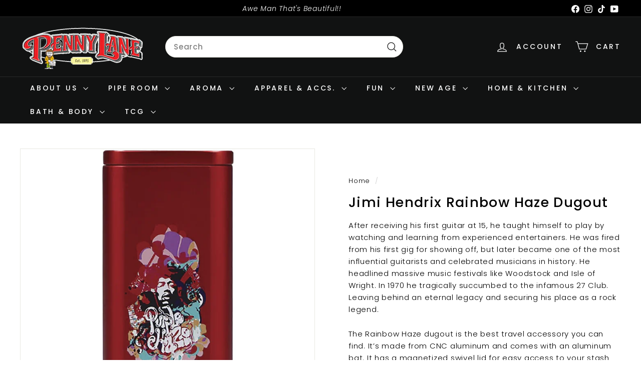

--- FILE ---
content_type: text/html; charset=UTF-8
request_url: https://geolocation-db.com/json/
body_size: 66
content:
{"country_code":"US","country_name":"United States","city":null,"postal":null,"latitude":37.751,"longitude":-97.822,"IPv4":"3.149.5.20","state":null}